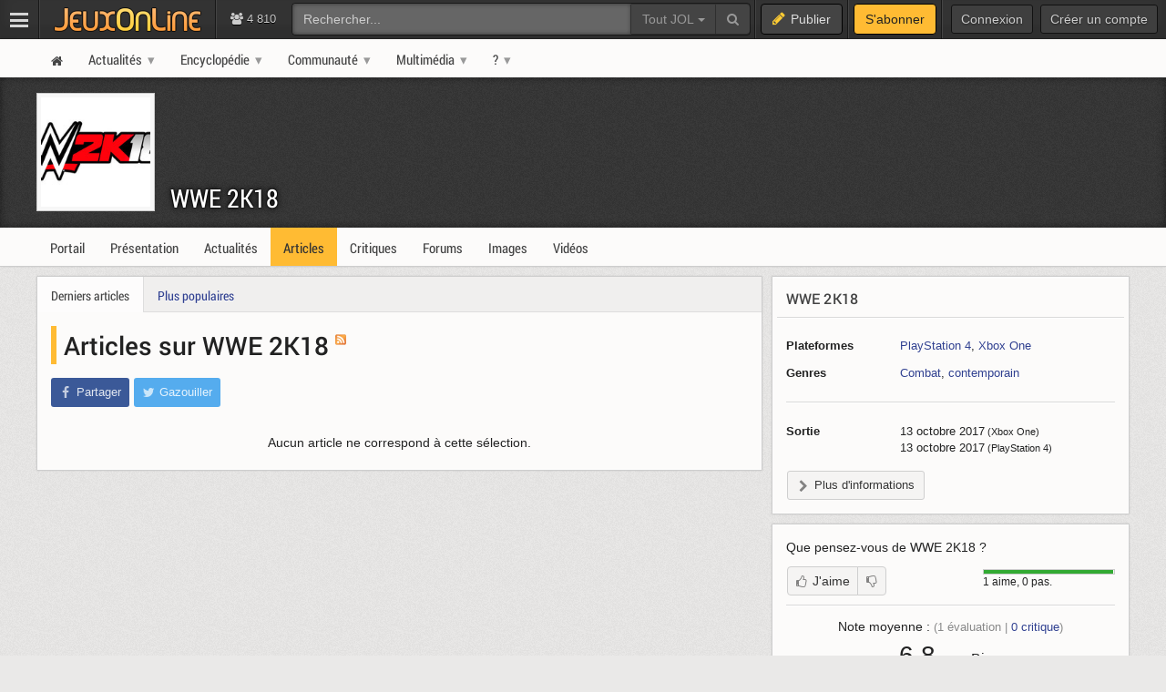

--- FILE ---
content_type: text/html; charset=UTF-8
request_url: https://www.jeuxonline.info/articles/WWE_2K18
body_size: 6132
content:
<!DOCTYPE html>
<html class="no-js top-bar-4" lang="fr">
<head prefix="og: http://ogp.me/ns#">
<title>Articles sur WWE 2K18 - JeuxOnLine</title><meta charset="utf-8">
<meta name="viewport" content="width&#x3D;device-width,&#x20;initial-scale&#x3D;1.0,&#x20;minimum-scale&#x3D;1.0">
<meta name="keywords" content="jeux&#x20;vid&#xE9;o,&#x20;mmorpg,&#x20;mmo,&#x20;moba,&#x20;freetoplay,&#x20;jeux&#x20;online,&#x20;jeux&#x20;massivement&#x20;multijoueurs">
<meta name="application-name" content="JeuxOnLine">
<meta name="msapplication-TileColor" content="&#x23;000000">
<meta name="msapplication-TileImage" content="https&#x3A;&#x2F;&#x2F;jolstatic.fr&#x2F;www&#x2F;img&#x2F;favicons&#x2F;favicon-144x144.png">
<meta name="msapplication-square70x70logo" content="https&#x3A;&#x2F;&#x2F;jolstatic.fr&#x2F;www&#x2F;img&#x2F;favicons&#x2F;favicon-70x70.png">
<meta name="msapplication-square150x150logo" content="https&#x3A;&#x2F;&#x2F;jolstatic.fr&#x2F;www&#x2F;img&#x2F;favicons&#x2F;favicon-150x150.png">
<meta name="msapplication-square310x310logo" content="https&#x3A;&#x2F;&#x2F;jolstatic.fr&#x2F;www&#x2F;img&#x2F;favicons&#x2F;favicon-310x310.png">
<meta name="msapplication-wide310x150logo" content="https&#x3A;&#x2F;&#x2F;jolstatic.fr&#x2F;www&#x2F;img&#x2F;favicons&#x2F;favicon-310x150.png">
<meta property="og&#x3A;locale" content="fr_FR">
<meta property="og&#x3A;site_name" content="JeuxOnLine"><link href="https&#x3A;&#x2F;&#x2F;jolstatic.fr&#x2F;www&#x2F;7.1.0&#x2F;css&#x2F;base.css&#x3F;3" media="screen" rel="stylesheet" type="text&#x2F;css">
<link href="https&#x3A;&#x2F;&#x2F;jolstatic.fr&#x2F;www&#x2F;img&#x2F;favicons&#x2F;favicon.ico" rel="shortcut&#x20;icon">
<link href="https&#x3A;&#x2F;&#x2F;jolstatic.fr&#x2F;www&#x2F;img&#x2F;favicons&#x2F;favicon-16x16.png" rel="icon" sizes="16x16" type="image&#x2F;png">
<link href="https&#x3A;&#x2F;&#x2F;jolstatic.fr&#x2F;www&#x2F;img&#x2F;favicons&#x2F;favicon-32x32.png" rel="icon" sizes="32x32" type="image&#x2F;png">
<link href="https&#x3A;&#x2F;&#x2F;jolstatic.fr&#x2F;www&#x2F;img&#x2F;favicons&#x2F;favicon-48x48.png" rel="icon" sizes="48x48" type="image&#x2F;png">
<link href="https&#x3A;&#x2F;&#x2F;jolstatic.fr&#x2F;www&#x2F;img&#x2F;favicons&#x2F;favicon-180x180.png" rel="apple-touch-icon" sizes="180x180">
<link href="https&#x3A;&#x2F;&#x2F;jolstatic.fr&#x2F;www&#x2F;site.webmanifest" rel="manifest">
<link href="&#x2F;rss&#x2F;actualites&#x2F;rss.xml" rel="alternate" type="application&#x2F;rss&#x2B;xml" title="Les&#x20;derni&#xE8;res&#x20;actualit&#xE9;s&#x20;de&#x20;JeuxOnLine">
<link href="&#x2F;rss&#x2F;actualites&#x2F;tri&#x2F;popularite&#x2F;rss.xml" rel="alternate" type="application&#x2F;rss&#x2B;xml" title="Les&#x20;actualit&#xE9;s&#x20;les&#x20;plus&#x20;lues&#x20;de&#x20;JeuxOnLine">
<link href="&#x2F;flux&#x2F;dossiers.rss" rel="alternate" type="application&#x2F;rss&#x2B;xml" title="Les&#x20;dossiers&#x20;de&#x20;JeuxOnLine">
<link href="&#x2F;rss&#x2F;videos&#x2F;rss.xml" rel="alternate" type="application&#x2F;rss&#x2B;xml" title="Les&#x20;vid&#xE9;os&#x20;de&#x20;JeuxOnLine">
<link href="&#x2F;rss&#x2F;actualites&#x2F;fiche&#x2F;3542&#x2F;rss.xml" rel="alternate" type="application&#x2F;rss&#x2B;xml" title="Actualit&#xE9;s&#x20;de&#x20;WWE&#x20;2K18">
<link href="&#x2F;rss&#x2F;videos&#x2F;fiche&#x2F;3542&#x2F;rss.xml" rel="alternate" type="application&#x2F;rss&#x2B;xml" title="Vid&#xE9;os&#x20;de&#x20;WWE&#x20;2K18"><!--[if lt IE 9]><script  src="https&#x3A;&#x2F;&#x2F;jolstatic.fr&#x2F;www&#x2F;7.1.0&#x2F;js&#x2F;html5shiv.js"></script><![endif]-->
<script >
    //<!--
    var JOL_VERSION='7.1.0';var JOL_USER_ID=0;var JOL_USER_PSEUDONYM=''
    //-->
</script>
<script  src="https&#x3A;&#x2F;&#x2F;jolstatic.fr&#x2F;www&#x2F;7.1.0&#x2F;js&#x2F;base.js&#x3F;135"></script><script>
//<!--
var deferredScripts=['https://jolstatic.fr/www/7.1.0/js/jquery-sheet-rating.js','https://jolstatic.fr/www/7.1.0/js/jquery-sheet-players.js'];
//-->
</script>
</head>
<body itemscope="itemscope" itemtype="http://schema.org/WebPage" class="large">
<nav aria-label="Barre d'outils" id="top-bar-wrapper"><div id="top-bar"><div id="top-bar-content">
<table id="top-bar-table">
<tbody>
<tr>
<td class="menu">
<a class="navicon" href="#"><img src="https://jolstatic.fr/www/img/pixel.gif" alt="Menu" width="42" height="42" /></a>
</td>
<td class="separator"></td>
<td class="jeuxonline">
<a href="https://www.jeuxonline.info"><img src="https://jolstatic.fr/www/img/pixel.gif" alt="JeuxOnLine" width="200" height="42" /></a>
</td>
<td class="separator"></td>
<td class="stats2" title="Connect&eacute;s : 283 (sites) | 4527 (forums)"><i class="fa fa-users"></i>
4 810</td>
<td class="search2"><div id="search-wrapper"><div class="jol-responsive-less-than-1040" id="search-button"><button class="jol-button jol-button-dark" id="jol-top-bar-search-modal-open"><i class="fa fa-search"></i> <span class="jol-button-content jol-responsive-more-than-700">Rechercher</span></button></div><div class="jol-responsive-more-than-1040" id="search"><form action="https://forums.jeuxonline.info/rechercher" autocomplete="off" class="jol-top-bar-search-form" id="jol-top-bar-search-form" method="post"><div><input name="securitytoken" value="securityToken" type="hidden" /><input name="utf8" type="hidden" value="1" /><input name="dans" type="hidden" value="all" /><input name="auteur" type="hidden" value="0" /><input name="sujet" type="hidden" value="0" /><input name="univers" type="hidden" value="0" /><input name="vf" type="hidden" value="" /><div class="input-group"><input class="form-control jol-top-bar-search-query" id="jol-top-bar-search-form-query" type="text" name="q" placeholder="Rechercher..." value=""><div class="input-group-btn"><button type="button" class="btn btn-default dropdown-toggle" data-toggle="dropdown" aria-haspopup="true" aria-expanded="false" style="border-radius:0">Tout JOL <span class="caret"></span></button><ul class="dropdown-menu"><li><a data-jol-search-placeholder="Rechercher..." href="#">Tout JOL</a></li><li><a data-jol-search-placeholder="Rechercher dans les forums..." href="#">Dans les forums</a></li><li><a data-jol-search-placeholder="Un forum" data-jol-search-in="forum" href="#">Un forum</a></li><li><a data-jol-search-placeholder="Un auteur" data-jol-search-in="auteur" href="#">Un auteur</a></li></ul><button class="btn btn-default" type="submit"><i class="fa fa-search"></i></button></div></div></div></form></div></div></td>
<td class="separator"></td>
<td class="publish"><button class="btn btn-default" data-toggle="modal" data-target="#jol-top-bar-publish-modal"><i class="fa fa-pencil"></i><span class="text">Publier</span></button></td><td class="separator subscribe-separator"></td>
<td class="subscribe"><a class="btn btn-default" href="https://www.jeuxonline.info/abonnement">S'abonner</a></td>
<td class="separator"></td>
<td class="user">

<div class="menu-user-separator"></div>
<div id="menu-user-login">
<a class="jol-button jol-button-dark login jol-responsive-more-than-800" href="https://forums.jeuxonline.info/usercp.php"><span class="jol-button-content">Connexion</span></a><a class="jol-button jol-button-dark login jol-responsive-less-than-800" href="https://forums.jeuxonline.info/usercp.php"><i class="jol-icon jol-icon-user"></i></a><a class="jol-button jol-button-dark jol-responsive-more-than-800" id="menu-user-login-register" href="https://forums.jeuxonline.info/register.php?url=https://www.jeuxonline.info"><span class="jol-button-content">Créer un compte</span></a></div>
<div style="clear:both"></div>
</td>
</tr>
</tbody></table>
</div></div></nav>
<div class="jol-hidden jol-hidden-absolute" id="top-bar-sites-wrapper">
<div id="top-bar-sites">

<div id="top-bar-sites-top">
<a class="jol-button jol-button-dark" href="https://www.jeuxonline.info"><span class="jol-button-content">Actualités</span></a><a class="jol-button jol-button-dark" href="https://www.jeuxonline.info/critiques"><span class="jol-button-content">Critiques</span></a><a class="jol-button jol-button-dark" href="https://www.jeuxonline.info/encyclopedie"><span class="jol-button-content">Encyclopédie</span></a><a class="jol-button jol-button-dark" href="https://forums.jeuxonline.info"><span class="jol-button-content">Forums</span></a><a class="jol-button jol-button-dark" href="https://www.jeuxonline.info/videos"><span class="jol-button-content">Vidéos</span></a></div>

<div class="jol-module-wrapper"><section class="jol-module"><div class="jol-module-content">
<div>

<div class="jol-tabs-container">
<ul class="jol-tabs jol-tabs-rounded jol-tabs-borderless">
<li class="jol-tab-active"><a href="//www.jeuxonline.info/portails" data-jol-target="top-bar-sites" data-jol-action="https://www.jeuxonline.info/application/topBar/portals" data-jol-pushstate="false" data-jol-scroll="false" class="ajaxable">Portails</a></li><li><a href="https://forums.jeuxonline.info" data-jol-target="top-bar-sites" data-jol-action="https://www.jeuxonline.info/application/top-bar/portals/mode/forums" data-jol-pushstate="false" data-jol-scroll="false" class="ajaxable">Forums</a></li><li><a href="https://www.jeuxonline.info/wikis" data-jol-target="top-bar-sites" data-jol-action="https://www.jeuxonline.info/application/topBar/portals/mode/wikis" data-jol-pushstate="false" data-jol-scroll="false" class="ajaxable">Wikis</a></li>
</ul>
</div>

<div style="padding:50px; text-align:center">
<span class="jol-icon jol-icon-16 jol-icon-loader"></span>
</div>

</div>

</div></section></div></div>
</div>
<div id="sidebar-menu-overlay"></div>
<div class="perfect-scrollbar" id="sidebar-menu-wrapper">
<nav id="sidebar-menu"></nav>
</div>
<div class="modal" id="jol-top-bar-search-modal" tabindex="-1" role="dialog"><div class="modal-dialog" role="document"><div class="modal-content"><div class="modal-header"><button type="button" class="close" data-dismiss="modal" aria-label="Fermer"><span aria-hidden="true">&times;</span></button><h4 class="modal-title">Rechercher</h4></div><div class="modal-body"><form action="https://forums.jeuxonline.info/rechercher" autocomplete="off" class="jol-top-bar-search-form" id="jol-top-bar-search-modal-form" method="post"><div><input name="securitytoken" value="securityToken" type="hidden" /><input name="utf8" type="hidden" value="1" /><input name="dans" type="hidden" value="all" /><input name="auteur" type="hidden" value="0" /><input name="sujet" type="hidden" value="0" /><input name="univers" type="hidden" value="0" /><input name="vf" type="hidden" value="" /><div class="input-group"><input class="form-control jol-top-bar-search-query" id="jol-top-bar-search-modal-form-query" type="text" name="q" placeholder="Rechercher..." value=""><div class="input-group-btn"><button type="button" class="btn btn-default dropdown-toggle" data-toggle="dropdown" aria-haspopup="true" aria-expanded="false" style="border-radius:0">Tout JOL <span class="caret"></span></button><ul class="dropdown-menu"><li><a data-jol-search-placeholder="Rechercher..." href="#">Tout JOL</a></li><li><a data-jol-search-placeholder="Rechercher dans les forums..." href="#">Dans les forums</a></li><li><a data-jol-search-placeholder="Un forum" data-jol-search-in="forum" href="#">Un forum</a></li><li><a data-jol-search-placeholder="Un auteur" data-jol-search-in="auteur" href="#">Un auteur</a></li></ul><button class="btn btn-default" type="submit"><i class="fa fa-search"></i></button></div></div></div></form></div><div class="modal-footer" style="text-align:center"><button class="btn btn-primary" type="button" onclick="document.getElementById('jol-top-bar-search-modal-form').submit()">Rechercher</button> <button class="btn btn-default" data-dismiss="modal">Annuler</button></div></div></div></div><div class="modal" id="jol-top-bar-publish-modal" tabindex="-1" role="dialog"><div class="modal-dialog" role="document"><div class="modal-content"><div class="modal-header"><button type="button" class="close" data-dismiss="modal" aria-label="Fermer"><span aria-hidden="true">&times;</span></button><h4 class="modal-title">Publier...</h4></div><div class="modal-body"><p><a href="https://forums.jeuxonline.info/nouveau-sujet" class="btn btn-default jol-top-bar-publish-button"><i class="fa fa-comments"></i>Un sujet de discussion</a></p><p><a href="https://www.jeuxonline.info/actualite/publier" class="btn btn-default jol-top-bar-publish-button"><i class="fa fa-newspaper-o"></i>Une actualit&eacute;</a></p><p><a href="https://www.jeuxonline.info/critique/publier" class="btn btn-default jol-top-bar-publish-button"><i class="fa fa-comment"></i>Une critique</a></p><p><a href="https://www.jeuxonline.info/video/ajouter" class="btn btn-default jol-top-bar-publish-button"><i class="fa fa-play-circle"></i>Une vid&eacute;o</a></p></div><div class="modal-footer" style="text-align:right"><button class="btn btn-default" data-dismiss="modal">Annuler</button></div></div></div></div><script>var jolTopBarAd=jolTopBarAd||new JolTopBarAd();jolTopBarAd.init();</script>
<div id="top-menu-wrapper"><nav id="top-menu" role="navigation"><div id="top-menu-content">
<div id="menu-site-wrapper"><nav id="menu-site"><div class="jol-menu" id="menu-site-content">
<ul>
<li><a data-jol-ajax="true" href="/"><span><i class="jol-icon jol-icon-home"></i></span></a></li>
<li class="parent"><a data-jol-ajax="true" href="/"><span>Actualités</span></a><ul>
<li><a data-jol-ajax="true" href="/"><span>À la une</span></a></li>
<li class="parent"><a data-jol-ajax="true" href="/"><span>Portails</span></a><ul>
<li><a href="https://business.jeuxonline.info"><span>Business</span></a></li>
<li><a href="https://asie.jeuxonline.info"><span>Jeux vidéo asiatiques</span></a></li>
<li><a href="https://mmo.jeuxonline.info"><span>Jeux vidéo MMO et MMORPG</span></a></li>
<li><a href="https://moba.jeuxonline.info"><span>Jeux vidéo MOBA</span></a></li>
<li><a href="https://jv.jeuxonline.info"><span>Jeux vidéo</span></a></li>
<li><a href="https://jeux-de-role.jeuxonline.info"><span>Jeux de rôle papier</span></a></li>
<li><a href="https://jeux-plateau-societe.jeuxonline.info/"><span>Jeux de plateau et société</span></a></li>
<li><a href="https://hardware.jeuxonline.info"><span>Hardware</span></a></li>
</ul>
</li>
<li><a data-jol-ajax="true" href="/archives"><span>Archives</span></a></li>
<li><hr /></li>
<li><a data-jol-ajax="true" href="/article/2565/mmorpg-mmog-criteres-definition"><span>Qu&#039;est-ce qu&#039;un MMORPG ?</span></a></li>
<li><hr /></li>
<li><a href="/sondages"><span>Sondages</span></a></li>
<li><a href="/lexique"><span>Lexique du jeu-vidéo</span></a></li>
<li><hr /></li>
<li><a data-jol-ajax="true" href="/rss"><span>Flux RSS</span></a></li>
</ul>
</li>
<li class="parent"><a data-jol-ajax="true" href="/encyclopedie"><span>Encyclopédie</span></a><ul>
<li><a data-jol-ajax="true" href="/encyclopedie"><span>L&#039;encyclopédie JOL</span></a></li>
<li><hr /></li>
<li class="parent"><a data-jol-ajax="true" href="/jeux-video"><span>Jeux</span></a><ul>
<li><a data-jol-ajax="true" href="/jeux-video"><span>Tous les jeux</span></a></li>
<li><hr /></li>
<li><a data-jol-ajax="true" href="/jeux-video/mmorpg"><span>Tous les MMORPGs</span></a></li>
<li><a data-jol-ajax="true" href="/jeux-video/gratuits.mmorpg"><span>MMORPG free-to-play</span></a></li>
</ul>
</li>
<li class="parent"><a data-jol-ajax="true" href="/jeux-video/top-meilleurs"><span>Classements</span></a><ul>
<li><a data-jol-ajax="true" href="/jeux-video/top-meilleurs"><span>Meilleurs jeux vidéo</span></a></li>
<li><a data-jol-ajax="true" href="/meilleurs-mmorpg-mmog"><span>Meilleurs MMORPG</span></a></li>
<li><hr /></li>
<li><a data-jol-ajax="true" href="/jeux-video/populaires"><span>Jeux vidéo les plus populaires</span></a></li>
<li><a data-jol-ajax="true" href="/jeux-video/populaires.mmorpg"><span>MMORPG les plus populaires</span></a></li>
<li><hr /></li>
<li><a data-jol-ajax="true" href="/jeux-video/attendus"><span>Jeux vidéo les plus attendus</span></a></li>
<li><a data-jol-ajax="true" href="/jeux-video/attendus.mmorpg"><span>MMORPG les plus attendus</span></a></li>
</ul>
</li>
<li><hr /></li>
<li><a data-jol-ajax="true" href="/jeux-video/prochaines-sorties"><span>Prochaines sorties</span></a></li>
<li><hr /></li>
<li><a data-jol-ajax="true" href="/evenements"><span>Evènements</span></a></li>
<li><hr /></li>
<li><a data-jol-ajax="true" href="/societes"><span>Sociétés</span></a></li>
<li><a data-jol-ajax="true" href="/personnalites"><span>Personnalités</span></a></li>
<li><hr /></li>
<li><a data-jol-ajax="true" href="/statistiques"><span>Statistiques</span></a></li>
<li><hr /></li>
<li><a data-jol-ajax="true" href="/encyclopedie/ajouter"><span>Ajouter un article</span></a></li>
</ul>
</li>
<li class="parent"><a href="https://forums.jeuxonline.info"><span>Communauté</span></a><ul>
<li><a data-jol-ajax="true" href="/critiques"><span>Critiques de jeux</span></a></li>
<li><a href="https://forums.jeuxonline.info"><span>Forums</span></a></li>
<li><a href="https://concours.jeuxonline.info"><span>Jeux-concours</span></a></li>
</ul>
</li>
<li class="parent"><a data-jol-ajax="true" href="/videos"><span>Multimédia</span></a><ul>
<li><a data-jol-ajax="true" href="/videos"><span>Vidéos</span></a></li>
<li><hr /></li>
<li><a data-jol-ajax="true" href="/images"><span>Images et captures</span></a></li>
</ul>
</li>
<li class="parent"><a href="/article/aide"><span>?</span></a><ul>
<li><a href="/article/aide"><span>Aide et support</span></a></li>
<li><hr /></li>
<li><a href="/article/presentation"><span>À propos de JeuxOnLine</span></a></li>
<li><a data-jol-ajax="true" href="/article/2119/conditions-generales-utilisation-services-ligne-jeuxonline"><span>Informations légales</span></a></li>
<li><hr /></li>
<li><a href="/article/contacts"><span>Nous contacter</span></a></li>
</ul>
</li>
</ul>
</div></nav></div>
</div></nav></div>
<div id="header-wrapper"><header id="header" role="banner"><div id="header-content">
<div id="profile-wrapper"><div
class="profile-nobanner"
id="profile"><div id="profile-content">
<div id="profile-banner-wrapper"><div id="profile-banner"><div id="profile-banner-overlay"><a id="profile-banner-link" href="https://www.jeuxonline.info/portail/WWE_2K18" data-jol-ajax="true" data-jol-ajax-url="/portail/WWE_2K18"></a></div></div></div>

<div id="profile-avatar-wrapper"><div id="profile-avatar">
<div id="profile-image">
<div class="jol-image">
<a href="https://www.jeuxonline.info/portail/WWE_2K18" data-jol-ajax="true" data-jol-ajax-url="/portail/WWE_2K18">
<img src="//jolstatic.fr/www/avatars/0/0/3/3033/3033.160.jpg?1507910688" width="160" alt="Avatar" />
</a>
</div>
</div>
</div></div>
<div id="profile-title-wrapper"><div id="profile-title"><div id="profile-title-content">
<a href="https://www.jeuxonline.info/portail/WWE_2K18" data-jol-ajax="true" data-jol-ajax-url="/portail/WWE_2K18">WWE 2K18</a><span data-jol-widget-render="auto" data-jol-widget-response-key="download" data-jol-widget-url="https://www.jeuxonline.info/micro.php?m=application&c=download&s=3542" id="jol-banner-download-94080744"></span>
</div></div></div>
</div></div></div>
</div></header></div>
<div id="menu-wrapper"><nav id="menu" role="navigation"><div id="menu-content">
<div id="menu-sheet-wrapper"><nav id="menu-sheet"><div class="jol-menu" id="menu-sheet-content">
<ul>
<li><a data-jol-ajax-url="/portail/WWE_2K18" class="ajaxable" href="https://www.jeuxonline.info/portail/WWE_2K18"><span>Portail</span></a></li>
<li><a data-jol-ajax-url="/jeu/WWE_2K18" class="ajaxable" href="https://www.jeuxonline.info/jeu/WWE_2K18"><span>Présentation</span></a></li>
<li><a data-jol-ajax-url="/actualites/WWE_2K18" class="ajaxable" href="https://www.jeuxonline.info/actualites/WWE_2K18"><span>Actualités</span></a></li>
<li class="selected"><a data-jol-ajax-url="/articles/WWE_2K18" class="ajaxable" href="https://www.jeuxonline.info/articles/WWE_2K18"><span>Articles</span></a></li>
<li><a data-jol-ajax-url="/critiques/WWE_2K18" class="ajaxable" href="https://www.jeuxonline.info/critiques/WWE_2K18"><span>Critiques</span></a></li>
<li><a href="https://www.jeuxonline.info/forums/WWE_2K18"><span>Forums</span></a></li>
<li><a data-jol-ajax-url="/images/WWE_2K18" class="ajaxable" href="https://www.jeuxonline.info/images/WWE_2K18"><span>Images</span></a></li>
<li><a data-jol-ajax-url="/videos/WWE_2K18" class="ajaxable" href="https://www.jeuxonline.info/videos/WWE_2K18"><span>Vidéos</span></a></li>
</ul>
</div></nav></div>
</div></nav></div>
<div id="main-wrapper"><main id="main" role="main"><div id="main-content">
<div id="page-wrapper"><div id="page"><div id="page-content">
<div class="jol-body-wrapper" id="article-wrapper"><article class="jol-body" id="article" role="article"><div class="jol-body-content" id="article-content">
<div class="jol-layout-wrapper container-fluid"><div class="jol-layout"><div class="jol-layout-content"><div class="jol-layout-row-wrapper row"><div class="jol-layout-row"><div class="jol-layout-row-content"><div class="jol-layout-column-wrapper col-sm-8 jol-layout-column-main"><div class="jol-layout-column"><div class="jol-layout-column-content">

<div class="jol-module-wrapper jol-article-widget-article-list"><section class="jol-module"><div class="jol-module-content"><div class="jol-module-header-wrapper"><div class="jol-module-header"><div class="jol-module-header-content"><div class="jol-tabs-container">
<ul class="jol-tabs jol-tabs-rounded jol-tabs-borderless">
<li class="jol-tab jol-tab-active"><a class="ajaxable" href="/articles/WWE_2K18">Derniers articles</a></li><li class="jol-tab"><a class="ajaxable" href="/articles/WWE_2K18/tri/vues">Plus populaires</a></li>
</ul>
</div>
</div></div></div><div class="jol-module-body-wrapper"><div class="jol-module-body"><div class="jol-module-body-content"><article class="jol-article"><div class="jol-article-title"><h1>
Articles sur WWE 2K18 <a href="/rss/news/fiche/3542/rss.xml"><img class="bouton_rss" width="12" height="12" alt="RSS" src="https://jolstatic.fr/www/img/rss.png" style="top:-10px"></a>
 
</h1>
</div>
<div class="jol-article-toolbar-wrapper jol-article-toolbar-bottom-wrapper non-printable"><div class="jol-article-toolbar jol-article-toolbar-bottom"><button class="jol-button jol-button-borderless jol-button-facebook" onclick="window.open('https://www.facebook.com/share.php?src=bm&amp;u=https%3A%2F%2Fwww.jeuxonline.info%2Farticles%2FWWE_2K18&amp;t=Articles+sur+WWE+2K18&amp;v=3', '', 'menubar=no,toolbar=no,resizable=yes,scrollbars=yes,height=400,width=500'); return false;"><i class="jol-icon jol-icon-facebook"></i><span class="jol-button-content">Partager</span></button><button class="jol-button jol-button-borderless jol-button-twitter" onclick="window.open( 'https://twitter.com/intent/tweet?url=https%3A%2F%2Fwww.jeuxonline.info%2Farticles%2FWWE_2K18&amp;text=Articles+sur+WWE+2K18&amp;via=JeuxOnLine', '', 'menubar=no,toolbar=no,resizable=yes,scrollbars=yes,height=250,width=500'); return false;"><i class="jol-icon jol-icon-twitter"></i><span class="jol-button-content">Gazouiller</span></button></div></div>





<ul class="jol-list jol-list-news">


<li class="jol-list-item" style="text-align:center">Aucun article ne correspond à cette sélection.</li>




</ul>

</article></div></div></div></div></section></div>

</div></div></div><div class="jol-layout-column-wrapper col-sm-4 jol-layout-column-aside"><div class="jol-layout-column"><div class="jol-layout-column-content"><div class="jol-sticky">


<div id="sheet-infobox" class="sheet-infobox">
<div class="jol-module-wrapper"><section class="jol-module"><div class="jol-module-content">
<div class="jol-module-title-wrapper"><div class="jol-module-title"><div class="jol-module-title-content"><h2>
<a data-jol-ajax="true" href="https://www.jeuxonline.info/jeu/WWE_2K18">WWE 2K18</a>
</h2>
</div></div></div><div class="jol-separator-wrapper"><div class="jol-separator"><div class="jol-separator-content"><hr class="jol-separator-hr" /></div></div></div><div class="jol-module-body-wrapper"><div class="jol-module-body"><div class="jol-module-body-content">

 
    

        <table class="table sheet-infobox-details">

            
        
        <tr>
            <th>Plateformes</th>
            <td>
                <a data-jol-ajax="true" href="//www.jeuxonline.info/jeux-video/playstation-4">PlayStation 4</a>, <a data-jol-ajax="true" href="//www.jeuxonline.info/jeux-video/xbox-one">Xbox One</a>            </td>
        </tr>



        <tr>
            <th>Genres</th>
            <td>
                                <a data-jol-ajax="true" href="https://www.jeuxonline.info/jeux-video/combat">Combat</a>, <a data-jol-ajax="true" href="https://www.jeuxonline.info/jeux-video/contemporain">contemporain</a>            </td>
        </tr>

        <tr><td colspan="2"><hr class="jol-separator" /></td></tr>

<tr>
        <th>Sortie</th>
        <td>
                                    13 octobre 2017<small> (Xbox One)</small><br />
                        13 octobre 2017<small> (PlayStation 4)</small><br />
                                </td>
</tr>

        
    </table>

<div style="margin-bottom:10px">
<span data-jol-widget-render="auto" data-jol-widget-response-key="download" data-jol-widget-url="https://www.jeuxonline.info/micro.php?m=application&c=download&s=3542" id="jol-sheet-infobox-download-57895141"></span>
<a data-jol-ajax="true" href="https://www.jeuxonline.info/jeu/WWE_2K18" class="jol-button jol-toggle" id="sheet-players-add-toggle" style="max-width:100%;overflow:hidden"><i class="jol-icon jol-icon-chevron-right"></i><span class="jol-button-content">Plus d'informations</span></a></div>

</div></div></div></div></section></div></div>



    <div class="jol-module-wrapper jol-rating-widget-sheet-rating-small" id="sheet-rating"><section class="jol-module"><div class="jol-module-content"><div class="jol-module-body-wrapper"><div class="jol-module-body"><div class="jol-module-body-content">        <p>Que pensez-vous de <span>WWE 2K18</span> ?</p>
        <div class="sheet-rating-summary">
            <div class="sheet-rating-bar">
                <div class="sheet-rating-bar-likes" style="width:100%"></div>
                <div class="sheet-rating-bar-dislikes" style="width:0%"></div>
            </div>
            <div class="sheet-rating-details">
                1 aime, 0 pas.
            </div>
        </div>

        <div class="jol-buttonset" style="margin-bottom:10px">
<button class="jol-button jol-button-start tooltip-top" title="Vous devez être identifié pour effectuer cette action."><i class="jol-icon jol-icon-thumbs-o-up"></i><span class="jol-button-content">J'aime</span></button><button class="jol-button jol-button-end tooltip-top" title="Vous devez être identifié pour effectuer cette action."><i class="jol-icon jol-icon-thumbs-o-down"></i></button>        </div>


                <div class="jol-separator"></div>
            <div class="sheet-rating-average">
                <div>Note moyenne : <span class="jol-text-small jol-text-lighter">(<span>1</span> évaluation | <a href="/critiques/WWE_2K18"><span>0</span> critique</a>)</span></div>
                <div class="sheet-rating-average-note">
                    <span style="font-size:28px">6,8</span><span class="jol-text-lighter" style="font-size: 0.9em"> / <span>10</span></span>
                    -
                    <span style="font-size:16px">
                                            Bien                                        </span>
                </div>
            </div>
    
    <!-- /Rating -->


    <div style="clear:both;height:0px"><!-- --></div>
</div></div></div></div></section></div>
<div class="jol-module-wrapper jol-collection-widget-sheet-stats-small" id="sheet-players"><section class="jol-module"><div class="jol-module-content"><div class="jol-module-body-wrapper"><div class="jol-module-body"><div class="jol-module-body-content"><div class="jol-module-body-text"><p>
Aucun jolien ne joue à ce jeu,
aucun n'y a joué.
</p>




</div></div></div></div>

</div></section></div>
<div class="jol-module-wrapper jol-social-widget-follow-us-small non-printable"><section class="jol-module"><div class="jol-module-content"><div class="jol-module-body-wrapper"><div class="jol-module-body"><div class="jol-module-body-content"><div id="jol-follow" style="padding-bottom:15px">
<span>Suivez-nous :</span>
<a id="jol-follow-facebook" href="https://www.facebook.com/JeuxOnLine"><img src="https://jolstatic.fr/www/img/pixel.gif" width="20" height="20" alt="Facebook" /></a>
<a id="jol-follow-twitter" href="https://twitter.com/JeuxOnLine"><img src="https://jolstatic.fr/www/img/pixel.gif" width="20" height="20" alt="Twitter" /></a>
<a id="jol-follow-rss" href="/rss/"><img src="https://jolstatic.fr/www/img/pixel.gif" width="20" height="20" alt="RSS" /></a>
</div>
</div></div></div></div></section></div>
</div>
</div></div></div></div></div></div></div></div></div></div></article></div>
<div class="breadcrumbs-wrapper" id="bottom-breadcrumbs-wrapper"><nav class="breadcrumbs" id="bottom-breadcrumbs" itemprop="breadcrumb"><div class="breadcrumbs-content" id="bottom-breadcrumbs-content"><div class="breadcrumbs-totop"><a href="#">Remonter ^^</a></div><a class="tooltip-top" data-jol-ajax="true" href="/" title="Aller sur la page d'accueil"><i class="jol-icon jol-icon-home"></i></a> <span class="breadcrumb-separator">&gt;</span> <a href="/portail/WWE_2K18" class="breadcrumb-item">WWE 2K18</a> <span class="breadcrumb-separator">&gt;</span> <a href="/articles/WWE_2K18" class="breadcrumb-item">Articles</a> <span class="breadcrumb-separator">&gt;</span> <strong>Articles sur WWE 2K18</strong></div></nav></div>
<div style="overflow:auto"></div>
</div></div></div>
</div></main></div>
<div id="footer-wrapper"><footer id="footer" role="contentinfo"><div id="footer-content">
<div>© JeuxOnLine / JOL | <a href="http://www.jeuxonline.info/article/presentation">À propos</a> | <a href="http://www.jeuxonline.info/article/6361/mentions-legales">Mentions légales</a> | <a href="http://www.jeuxonline.info/article/2119/conditions-generales-utilisation-services-ligne-jeuxonline">CGU</a> | <a href="http://www.jeuxonline.info/article/2111/traitement-donnees-personnelles">Confidentialité</a> | <a href="javascript:window.__tcfapi('displayConsentUi', 2, function() {} )">Données personnelles</a> | <a href="http://www.jeuxonline.info/article/6341/signaler-contenu-illicite">Signaler un contenu</a> | <a href="http://www.jeuxonline.info/article/aide">Aide</a> | <a href="http://www.jeuxonline.info/article/contacts">Nous contacter</a></div></div></footer></div>
<div id="top-button-wrapper"><div id="home-button"><a class="jol-icon jol-icon-home" href="/" id="home-button-link"></a></div><div id="top-button"><a href="#" id="top-button-link"></a></div></div>
<img alt="" src="//www.jeuxonline.info/s?1769537679" style="position:absolute" width="2" height="3" /><div id="fb-root"></div></body>
</html>
